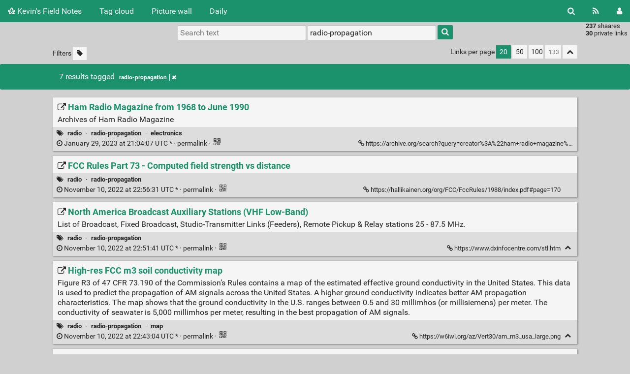

--- FILE ---
content_type: text/html; charset=UTF-8
request_url: https://kevininscoe.com/fieldnotes/?searchtags=radio-propagation
body_size: 46861
content:
<!DOCTYPE html>
<html lang="en">
<head>
  <title>Search: [radio-propagation] - Kevin's Field Notes</title>
<meta http-equiv="Content-Type" content="text/html; charset=utf-8" />
<meta name="format-detection" content="telephone=no" />
<meta name="viewport" content="width=device-width, initial-scale=1">
<meta name="referrer" content="same-origin">
<link rel="alternate" type="application/atom+xml" href="https://kevininscoe.com/fieldnotes/feed/atom?&searchtags=radio-propagation" title="ATOM Feed" />
<link rel="alternate" type="application/rss+xml" href="https://kevininscoe.com/fieldnotes/feed/rss?&searchtags=radio-propagation" title="RSS Feed" />
<link href="/fieldnotes/tpl/default/img/favicon.png" rel="shortcut icon" type="image/png" />
<link href="/fieldnotes/tpl/default/img/apple-touch-icon.png" rel="apple-touch-icon" sizes="180x180" />
<link type="text/css" rel="stylesheet" href="/fieldnotes/tpl/default/css/shaarli.min.css?v=1bc720bf2b320fd65123f6b99bd91a5e5fbb4da9b297936fd934743995b5fa34" />

  <link type="text/css" rel="stylesheet" href="/fieldnotes/tpl/default/css/markdown.min.css?v=1bc720bf2b320fd65123f6b99bd91a5e5fbb4da9b297936fd934743995b5fa34" />


  <link type="text/css" rel="stylesheet" href="/fieldnotes/plugins/qrcode/qrcode.css?v=1bc720bf2b320fd65123f6b99bd91a5e5fbb4da9b297936fd934743995b5fa34"/>


<link rel="search" type="application/opensearchdescription+xml" href="/fieldnotes/open-search"
      title="Shaarli search - Kevin's Field Notes" />


</head>
<body>
<div class="shaarli-menu pure-g" id="shaarli-menu">
  <div class="pure-u-lg-0 pure-u-1">
    <div class="pure-menu">
     <header role="banner">
      <a href="/fieldnotes/" class="pure-menu-link shaarli-title" id="shaarli-title-mobile">
        <i class="fa fa-shaarli" aria-hidden="true"></i>
        Kevin's Field Notes
      </a>
      </header>
      <a href="#" class="menu-toggle" id="menu-toggle" aria-label="Menu"><s class="bar" aria-hidden="true"></s><s class="bar" aria-hidden="true"></s></a>
    </div>
  </div>
  <div class="pure-u-1">
    <div class="pure-menu menu-transform pure-menu-horizontal pure-g">
      <ul class="pure-menu-list pure-u-lg-5-6 pure-u-1">
        <li class="pure-menu-item pure-u-0 pure-u-lg-visible">
          <a href="/fieldnotes/" class="pure-menu-link shaarli-title" id="shaarli-title-desktop">
            <i class="fa fa-shaarli" aria-hidden="true"></i>
            Kevin's Field Notes
          </a>
        </li>
        
        <li class="pure-menu-item" id="shaarli-menu-tags">
          <a href="/fieldnotes/tags/cloud" class="pure-menu-link">Tag cloud</a>
        </li>
        
          <li class="pure-menu-item" id="shaarli-menu-picwall">
            <a href="/fieldnotes/picture-wall?searchtags=radio-propagation" class="pure-menu-link">Picture wall</a>
          </li>
        
        <li class="pure-menu-item" id="shaarli-menu-daily">
          <a href="/fieldnotes/daily" class="pure-menu-link">Daily</a>
        </li>
        
        <li class="pure-menu-item pure-u-lg-0 shaarli-menu-mobile" id="shaarli-menu-mobile-rss">
            <a href="/fieldnotes/feed/atom?&searchtags=radio-propagation" class="pure-menu-link">RSS Feed</a>
        </li>
        
          <li class="pure-menu-item pure-u-lg-0 shaarli-menu-mobile" id="shaarli-menu-mobile-login">
            <a href="/fieldnotes/login" class="pure-menu-link">Login</a>
          </li>
        
      </ul>
      <div class="header-buttons pure-u-lg-1-6 pure-u-0 pure-u-lg-visible">
        <ul class="pure-menu-list">
          <li class="pure-menu-item" id="shaarli-menu-desktop-search">
            <a href="#" class="pure-menu-link subheader-opener"
               data-open-id="search"
               id="search-button" aria-label="Search" title="Search">
              <i class="fa fa-search" aria-hidden="true"></i>
            </a>
          </li>
          <li class="pure-menu-item" id="shaarli-menu-desktop-rss">
            <a href="/fieldnotes/feed/atom?&searchtags=radio-propagation" class="pure-menu-link" title="RSS Feed" aria-label="RSS Feed">
              <i class="fa fa-rss" aria-hidden="true"></i>
            </a>
          </li>
          
            <li class="pure-menu-item" id="shaarli-menu-desktop-login">
              <a href="/fieldnotes/login" class="pure-menu-link"
                 data-open-id="header-login-form"
                 id="login-button" aria-label="Login" title="Login">
                <i class="fa fa-user" aria-hidden="true"></i>
              </a>
            </li>
          
        </ul>
      </div>
    </div>
  </div>
</div>

<main id="content" class="container" role="main">
  <div id="search" class="subheader-form searchform-block header-search">
    <form method="GET" class="pure-form searchform" name="searchform" action="/fieldnotes/">
      <input type="text" id="searchform_value" name="searchterm" aria-label="Search text" placeholder="Search text"
             
      >
      <input type="text" name="searchtags" id="tagfilter_value" aria-label="Filter by tag" placeholder="Filter by tag"
             
             value="radio-propagation "
             
      autocomplete="off" data-multiple data-autofirst data-minChars="1"
      data-list="electronics, radio, store, rfparts, kits, RaspberryPi, self-hosted, mind-mapping, diagram-generation, parts, graphviz, python, radio-propagation, dashboard, data-mining-real-estate, tools, privacy, animation, antenna, computer, map, markdown, observability, svg, usb, TiddlyMap, archive, arm, bearcat, case, collections, cryptography, crystal, crystal-radio, database, design, discrete_io_linux, ebooks, food, forms, heimdall, howto, macropad, manuals, pepper, rss_feed, satellite, seeds, site-reliability-engineer, surplus, test-equipment, test-standard, adhd, aero, archives, audio, autism-spectrum-disorders, battery, bluetooth, browser, calendar, cdroms, clocks, cloud, collaboration, collaborative, contacts, courses, data-hoarding, docker, document-management, dvd-blurray-media, dx, ebook-hosting, events, forrest_mims, fun, gallery, geek, git, google, hackintosh, hash, home-automation, intel, interesting, internet, investing, kids, knowledge-base, learn, linux, local:tn:east, logger, macos, magazine, microservices, morning-worship, movie, note-taking, oscilloscope, phreaking, pinboard, pinouts, policy, portable-power, portscan, pots, productivity, publishing, recipe, reference, retired, router, sbc, schematic, sdr, search, security, software, solar, soldering, starlink, switch, swl, time, virtual-machine, weather, wiki, windows, writing, x86, "
      >
      <button type="submit" class="search-button" aria-label="Search"><i class="fa fa-search" aria-hidden="true"></i></button>
    </form>
  </div>

  

  
    <form method="post" name="loginform">
      <div class="subheader-form header-login-form" id="header-login-form">
        <input type="text" name="login" aria-label="Username" placeholder="Username" autocapitalize="off" >
        <input type="password" name="password" aria-label="Password" placeholder="Password" >
        <div class="remember-me">
          <input type="checkbox" name="longlastingsession" id="longlastingsession" checked>
          <label for="longlastingsession">Remember me</label>
        </div>
        <input type="hidden" name="token" value="eb84afd97d8c7e076193c4e1434c60c3873d4fc1">
        <input type="hidden" name="returnurl">
        <input type="submit" value="Login">
      </div>
    </form>
  










  <div class="clear"></div>


<div class="linkcount pure-u-0 pure-u-lg-visible">
  
  <span class="strong">237</span> shaares
  
  <br><span class="strong">30</span> private links
  
  
</div>

<input type="hidden" name="token" value="eb84afd97d8c7e076193c4e1434c60c3873d4fc1">
<div id="search-linklist" class="searchform-block search-linklist">

  <form method="GET" class="pure-form searchform" name="searchform">
    <input type="text" name="searchterm" class="searchterm" aria-label="Search text" placeholder="Search text"
           
    >
    <input type="text" name="searchtags" class="searchtags" aria-label="Filter by tag" placeholder="Filter by tag"
           
           value="radio-propagation "
           
    autocomplete="off" data-multiple data-autofirst data-minChars="1"
    data-list="electronics, radio, store, rfparts, kits, RaspberryPi, self-hosted, mind-mapping, diagram-generation, parts, graphviz, python, radio-propagation, dashboard, data-mining-real-estate, tools, privacy, animation, antenna, computer, map, markdown, observability, svg, usb, TiddlyMap, archive, arm, bearcat, case, collections, cryptography, crystal, crystal-radio, database, design, discrete_io_linux, ebooks, food, forms, heimdall, howto, macropad, manuals, pepper, rss_feed, satellite, seeds, site-reliability-engineer, surplus, test-equipment, test-standard, adhd, aero, archives, audio, autism-spectrum-disorders, battery, bluetooth, browser, calendar, cdroms, clocks, cloud, collaboration, collaborative, contacts, courses, data-hoarding, docker, document-management, dvd-blurray-media, dx, ebook-hosting, events, forrest_mims, fun, gallery, geek, git, google, hackintosh, hash, home-automation, intel, interesting, internet, investing, kids, knowledge-base, learn, linux, local:tn:east, logger, macos, magazine, microservices, morning-worship, movie, note-taking, oscilloscope, phreaking, pinboard, pinouts, policy, portable-power, portscan, pots, productivity, publishing, recipe, reference, retired, router, sbc, schematic, sdr, search, security, software, solar, soldering, starlink, switch, swl, time, virtual-machine, weather, wiki, windows, writing, x86, "
    >
    <button type="submit" class="search-button" aria-label="Search"><i class="fa fa-search" aria-hidden="true"></i></button>
  </form>
</div>



<div id="linklist">
  <div id="link-count-block" class="pure-g link-count-block">
    <div class="pure-u-lg-2-24 pure-u-1-24"></div>
    <div id="link-count-content" class="pure-u-lg-20-24 pure-u-22-24">
      <div class="linkcount pure-u-lg-0 center">
        
        <span class="strong">237</span> shaares
        
        &middot; <span class="strong">30</span> private links
        
        
      </div>

      <div class="linklist-paging">
  <div class="paging pure-g">
    <div class="linklist-filters pure-u-1-3">
      <span class="linklist-filters-text pure-u-0 pure-u-lg-visible">
        Filters
      </span>
      
      <a href="/fieldnotes/untagged-only" aria-label="Filter untagged links" title="Filter untagged links"
         class="filter-off"
      ><i class="fa fa-tag" aria-hidden="true"></i></a>
      
      <a href="#" class="filter-off fold-all pure-u-lg-0" aria-label="Fold all" title="Fold all">
        <i class="fa fa-chevron-up" aria-hidden="true"></i>
      </a>
      
    </div>


    <div class="linklist-pages pure-u-1-3">
      
      
      

    </div>

    <div class="linksperpage pure-u-1-3">
      <div class="pure-u-0 pure-u-lg-visible">Links per page</div>
      <a href="/fieldnotes/links-per-page?nb=20"
			class="selected">20</a>
      <a href="/fieldnotes/links-per-page?nb=50"
			>50</a>
      <a href="/fieldnotes/links-per-page?nb=100"
			>100</a>
      <form method="GET" class="pure-u-0 pure-u-lg-visible" action="/fieldnotes/links-per-page">
        <input type="text" name="nb" placeholder="133"
			>
      </form>
      <a href="#" class="filter-off fold-all pure-u-0 pure-u-lg-visible" aria-label="Fold all" title="Fold all">
        <i class="fa fa-chevron-up" aria-hidden="true"></i>
      </a>
    </div>
  </div>
</div>


      <div id="plugin_zone_start_linklist" class="plugin_zone">
        
      </div>
    </div>
  </div>

  
    <div id="search-result-block" class="pure-g pure-alert pure-alert-success search-result">
      <div class="pure-u-2-24"></div>
      <div id="search-result-content" class="pure-u-20-24 search-result-main">
        7 results
        
        
          
          tagged
          
              <span class="label label-tag" title="Remove tag">
                <a href="/fieldnotes/remove-tag/radio-propagation" aria-label="Remove tag">
                  radio-propagation<span class="remove"><i class="fa fa-times" aria-hidden="true"></i></span>
                </a>
              </span>
          
        
        
        
      </div>
    </div>
  

  <div id="linklist-loop-block" class="pure-g">
    <div class="pure-u-lg-2-24 pure-u-1-24"></div>
    <div id="linklist-loop-content" class="pure-u-lg-20-24 pure-u-22-24">
      
      
      
      
      
      
      
      
      
      
      
      
      
      
        <div class="anchor" id="hqRs-w"></div>

        <div class="linklist-item linklist-item" data-id="162">
          <div class="linklist-item-title">
            

            <div class="linklist-item-editbuttons">
              
              
            </div>

            <h2>
              <a href="https://archive.org/search?query=creator%3A%22ham+radio+magazine%22" class="linklist-real-url">
                
                  <i class="fa fa-external-link" aria-hidden="true"></i>
                

                <span class="linklist-link">Ham Radio Magazine from 1968 to June 1990</span>
              </a>
            </h2>
          </div>

          
            <div class="linklist-item-description">
              <div class="markdown"><p>Archives of Ham Radio Magazine</p></div>
            </div>
          

          <div class="linklist-item-infos clear">
            
              <div class="linklist-item-tags">
                <i class="fa fa-tags" aria-hidden="true"></i>
                
                
                  <span class="label label-tag" title="Add tag">
                    <a href="/fieldnotes/add-tag/radio">radio</a>
                  </span>
                  &middot;
                
                  <span class="label label-tag" title="Add tag">
                    <a href="/fieldnotes/add-tag/radio-propagation">radio-propagation</a>
                  </span>
                  &middot;
                
                  <span class="label label-tag" title="Add tag">
                    <a href="/fieldnotes/add-tag/electronics">electronics</a>
                  </span>
                  
                
              </div>
            

            <div class="linklist-item-infos-date-url-block pure-g">
              <div class="linklist-item-infos-dateblock pure-u-lg-7-12 pure-u-1">
                
                  
                
                <a href="/fieldnotes/shaare/hqRs-w" title="Permalink">
                  
                    
                    <span class="linkdate" title="Edited: January 29, 2023 at 21:04:07 UTC">
                      <i class="fa fa-clock-o" aria-hidden="true"></i>
                      January 29, 2023 at 21:04:07 UTC
                      *
                      &middot;
                    </span>
                  
                  permalink
                </a>

                

                <div class="pure-u-0 pure-u-lg-visible">
                  
                    &middot;
                    
                    
                      <div class="linkqrcode">
    <a href="#" onclick="showQrCode(this); return false;" class="qrcode" data-permalink="https://archive.org/search?query=creator%3A%22ham+radio+magazine%22">
        <img src="/fieldnotes/plugins/qrcode/qrcode.png" class="linklist-plugin-icon" title="QR-Code" alt="QRCode">
    </a>
</div>

                      
                    
                  
                </div>
              </div><div
                
                class="linklist-item-infos-url pure-u-lg-5-12 pure-u-1">
                <a href="https://archive.org/search?query=creator%3A%22ham+radio+magazine%22" aria-label="Ham Radio Magazine from 1968 to June 1990" title="Ham Radio Magazine from 1968 to June 1990">
                  <i class="fa fa-link" aria-hidden="true"></i> https://archive.org/search?query=creator%3A%22ham+radio+magazine%22
                </a>
                <div class="linklist-item-buttons pure-u-0 pure-u-lg-visible">
                  <a href="#" aria-label="Fold" title="Fold" class="fold-button"><i class="fa fa-chevron-up" aria-hidden="true"></i></a>
                </div>
              </div>
              <div class="mobile-buttons pure-u-1 pure-u-lg-0">
                
                  
                  
                    <div class="linkqrcode">
    <a href="#" onclick="showQrCode(this); return false;" class="qrcode" data-permalink="https://archive.org/search?query=creator%3A%22ham+radio+magazine%22">
        <img src="/fieldnotes/plugins/qrcode/qrcode.png" class="linklist-plugin-icon" title="QR-Code" alt="QRCode">
    </a>
</div>

                    
                  
                
                
              </div>
            </div>
          </div>
        </div>
      
        <div class="anchor" id="rAlulQ"></div>

        <div class="linklist-item linklist-item" data-id="156">
          <div class="linklist-item-title">
            

            <div class="linklist-item-editbuttons">
              
              
            </div>

            <h2>
              <a href="https://hallikainen.org/org/FCC/FccRules/1988/index.pdf#page=170" class="linklist-real-url">
                
                  <i class="fa fa-external-link" aria-hidden="true"></i>
                

                <span class="linklist-link">FCC Rules Part 73 - Computed field strength vs distance</span>
              </a>
            </h2>
          </div>

          

          <div class="linklist-item-infos clear">
            
              <div class="linklist-item-tags">
                <i class="fa fa-tags" aria-hidden="true"></i>
                
                
                  <span class="label label-tag" title="Add tag">
                    <a href="/fieldnotes/add-tag/radio">radio</a>
                  </span>
                  &middot;
                
                  <span class="label label-tag" title="Add tag">
                    <a href="/fieldnotes/add-tag/radio-propagation">radio-propagation</a>
                  </span>
                  
                
              </div>
            

            <div class="linklist-item-infos-date-url-block pure-g">
              <div class="linklist-item-infos-dateblock pure-u-lg-7-12 pure-u-1">
                
                  
                
                <a href="/fieldnotes/shaare/rAlulQ" title="Permalink">
                  
                    
                    <span class="linkdate" title="Edited: November 10, 2022 at 22:56:31 UTC">
                      <i class="fa fa-clock-o" aria-hidden="true"></i>
                      November 10, 2022 at 22:56:31 UTC
                      *
                      &middot;
                    </span>
                  
                  permalink
                </a>

                

                <div class="pure-u-0 pure-u-lg-visible">
                  
                    &middot;
                    
                    
                      <div class="linkqrcode">
    <a href="#" onclick="showQrCode(this); return false;" class="qrcode" data-permalink="https://hallikainen.org/org/FCC/FccRules/1988/index.pdf#page=170">
        <img src="/fieldnotes/plugins/qrcode/qrcode.png" class="linklist-plugin-icon" title="QR-Code" alt="QRCode">
    </a>
</div>

                      
                    
                  
                </div>
              </div><div
                
                class="linklist-item-infos-url pure-u-lg-5-12 pure-u-1">
                <a href="https://hallikainen.org/org/FCC/FccRules/1988/index.pdf#page=170" aria-label="FCC Rules Part 73 - Computed field strength vs distance" title="FCC Rules Part 73 - Computed field strength vs distance">
                  <i class="fa fa-link" aria-hidden="true"></i> https://hallikainen.org/org/FCC/FccRules/1988/index.pdf#page=170
                </a>
                <div class="linklist-item-buttons pure-u-0 pure-u-lg-visible">
                  <a href="#" aria-label="Fold" title="Fold" class="fold-button"><i class="fa fa-chevron-up" aria-hidden="true"></i></a>
                </div>
              </div>
              <div class="mobile-buttons pure-u-1 pure-u-lg-0">
                
                  
                  
                    <div class="linkqrcode">
    <a href="#" onclick="showQrCode(this); return false;" class="qrcode" data-permalink="https://hallikainen.org/org/FCC/FccRules/1988/index.pdf#page=170">
        <img src="/fieldnotes/plugins/qrcode/qrcode.png" class="linklist-plugin-icon" title="QR-Code" alt="QRCode">
    </a>
</div>

                    
                  
                
                
              </div>
            </div>
          </div>
        </div>
      
        <div class="anchor" id="CSYWIg"></div>

        <div class="linklist-item linklist-item" data-id="155">
          <div class="linklist-item-title">
            

            <div class="linklist-item-editbuttons">
              
              
            </div>

            <h2>
              <a href="https://www.dxinfocentre.com/stl.htm" class="linklist-real-url">
                
                  <i class="fa fa-external-link" aria-hidden="true"></i>
                

                <span class="linklist-link">North America Broadcast Auxiliary Stations  (VHF Low-Band)</span>
              </a>
            </h2>
          </div>

          
            <div class="linklist-item-description">
              <div class="markdown"><p>List of Broadcast, Fixed Broadcast, Studio-Transmitter Links (Feeders), Remote Pickup &amp; Relay stations 25 - 87.5 MHz.</p></div>
            </div>
          

          <div class="linklist-item-infos clear">
            
              <div class="linklist-item-tags">
                <i class="fa fa-tags" aria-hidden="true"></i>
                
                
                  <span class="label label-tag" title="Add tag">
                    <a href="/fieldnotes/add-tag/radio">radio</a>
                  </span>
                  &middot;
                
                  <span class="label label-tag" title="Add tag">
                    <a href="/fieldnotes/add-tag/radio-propagation">radio-propagation</a>
                  </span>
                  
                
              </div>
            

            <div class="linklist-item-infos-date-url-block pure-g">
              <div class="linklist-item-infos-dateblock pure-u-lg-7-12 pure-u-1">
                
                  
                
                <a href="/fieldnotes/shaare/CSYWIg" title="Permalink">
                  
                    
                    <span class="linkdate" title="Edited: November 10, 2022 at 22:51:41 UTC">
                      <i class="fa fa-clock-o" aria-hidden="true"></i>
                      November 10, 2022 at 22:51:41 UTC
                      *
                      &middot;
                    </span>
                  
                  permalink
                </a>

                

                <div class="pure-u-0 pure-u-lg-visible">
                  
                    &middot;
                    
                    
                      <div class="linkqrcode">
    <a href="#" onclick="showQrCode(this); return false;" class="qrcode" data-permalink="https://www.dxinfocentre.com/stl.htm">
        <img src="/fieldnotes/plugins/qrcode/qrcode.png" class="linklist-plugin-icon" title="QR-Code" alt="QRCode">
    </a>
</div>

                      
                    
                  
                </div>
              </div><div
                
                class="linklist-item-infos-url pure-u-lg-5-12 pure-u-1">
                <a href="https://www.dxinfocentre.com/stl.htm" aria-label="North America Broadcast Auxiliary Stations  (VHF Low-Band)" title="North America Broadcast Auxiliary Stations  (VHF Low-Band)">
                  <i class="fa fa-link" aria-hidden="true"></i> https://www.dxinfocentre.com/stl.htm
                </a>
                <div class="linklist-item-buttons pure-u-0 pure-u-lg-visible">
                  <a href="#" aria-label="Fold" title="Fold" class="fold-button"><i class="fa fa-chevron-up" aria-hidden="true"></i></a>
                </div>
              </div>
              <div class="mobile-buttons pure-u-1 pure-u-lg-0">
                
                  
                  
                    <div class="linkqrcode">
    <a href="#" onclick="showQrCode(this); return false;" class="qrcode" data-permalink="https://www.dxinfocentre.com/stl.htm">
        <img src="/fieldnotes/plugins/qrcode/qrcode.png" class="linklist-plugin-icon" title="QR-Code" alt="QRCode">
    </a>
</div>

                    
                  
                
                
              </div>
            </div>
          </div>
        </div>
      
        <div class="anchor" id="bhy83w"></div>

        <div class="linklist-item linklist-item" data-id="154">
          <div class="linklist-item-title">
            

            <div class="linklist-item-editbuttons">
              
              
            </div>

            <h2>
              <a href="https://w6iwi.org/az/Vert30/am_m3_usa_large.png" class="linklist-real-url">
                
                  <i class="fa fa-external-link" aria-hidden="true"></i>
                

                <span class="linklist-link">High-res FCC m3 soil conductivity map</span>
              </a>
            </h2>
          </div>

          
            <div class="linklist-item-description">
              <div class="markdown"><p>Figure R3 of 47 CFR 73.190 of the Commission’s Rules contains a map of the estimated effective ground conductivity in the United States. This data is used to predict the propagation of AM signals across the United States. A higher ground conductivity indicates better AM propagation characteristics.  The map shows that the ground conductivity in the U.S. ranges between 0.5 and 30 millimhos (or millisiemens) per meter.  The conductivity of seawater is 5,000 millimhos per meter, resulting in the best propagation of AM signals.</p></div>
            </div>
          

          <div class="linklist-item-infos clear">
            
              <div class="linklist-item-tags">
                <i class="fa fa-tags" aria-hidden="true"></i>
                
                
                  <span class="label label-tag" title="Add tag">
                    <a href="/fieldnotes/add-tag/radio">radio</a>
                  </span>
                  &middot;
                
                  <span class="label label-tag" title="Add tag">
                    <a href="/fieldnotes/add-tag/radio-propagation">radio-propagation</a>
                  </span>
                  &middot;
                
                  <span class="label label-tag" title="Add tag">
                    <a href="/fieldnotes/add-tag/map">map</a>
                  </span>
                  
                
              </div>
            

            <div class="linklist-item-infos-date-url-block pure-g">
              <div class="linklist-item-infos-dateblock pure-u-lg-7-12 pure-u-1">
                
                  
                
                <a href="/fieldnotes/shaare/bhy83w" title="Permalink">
                  
                    
                    <span class="linkdate" title="Edited: November 10, 2022 at 22:43:04 UTC">
                      <i class="fa fa-clock-o" aria-hidden="true"></i>
                      November 10, 2022 at 22:43:04 UTC
                      *
                      &middot;
                    </span>
                  
                  permalink
                </a>

                

                <div class="pure-u-0 pure-u-lg-visible">
                  
                    &middot;
                    
                    
                      <div class="linkqrcode">
    <a href="#" onclick="showQrCode(this); return false;" class="qrcode" data-permalink="https://w6iwi.org/az/Vert30/am_m3_usa_large.png">
        <img src="/fieldnotes/plugins/qrcode/qrcode.png" class="linklist-plugin-icon" title="QR-Code" alt="QRCode">
    </a>
</div>

                      
                    
                  
                </div>
              </div><div
                
                class="linklist-item-infos-url pure-u-lg-5-12 pure-u-1">
                <a href="https://w6iwi.org/az/Vert30/am_m3_usa_large.png" aria-label="High-res FCC m3 soil conductivity map" title="High-res FCC m3 soil conductivity map">
                  <i class="fa fa-link" aria-hidden="true"></i> https://w6iwi.org/az/Vert30/am_m3_usa_large.png
                </a>
                <div class="linklist-item-buttons pure-u-0 pure-u-lg-visible">
                  <a href="#" aria-label="Fold" title="Fold" class="fold-button"><i class="fa fa-chevron-up" aria-hidden="true"></i></a>
                </div>
              </div>
              <div class="mobile-buttons pure-u-1 pure-u-lg-0">
                
                  
                  
                    <div class="linkqrcode">
    <a href="#" onclick="showQrCode(this); return false;" class="qrcode" data-permalink="https://w6iwi.org/az/Vert30/am_m3_usa_large.png">
        <img src="/fieldnotes/plugins/qrcode/qrcode.png" class="linklist-plugin-icon" title="QR-Code" alt="QRCode">
    </a>
</div>

                    
                  
                
                
              </div>
            </div>
          </div>
        </div>
      
        <div class="anchor" id="eL9Rxg"></div>

        <div class="linklist-item linklist-item" data-id="153">
          <div class="linklist-item-title">
            

            <div class="linklist-item-editbuttons">
              
              
            </div>

            <h2>
              <a href="https://www.fcc.gov/media/radio/m3-ground-conductivity-map" class="linklist-real-url">
                
                  <i class="fa fa-external-link" aria-hidden="true"></i>
                

                <span class="linklist-link">M3 Map of Effective Ground Conductivity in the United States for AM Broadcast Stations</span>
              </a>
            </h2>
          </div>

          
            <div class="linklist-item-description">
              <div class="markdown"><p>Figure R3 of 47 CFR 73.190 of the Commission’s Rules contains a map of the estimated effective ground conductivity in the United States. This data is used to predict the propagation of AM signals across the United States. A higher ground conductivity indicates better AM propagation characteristics.  The map shows that the ground conductivity in the U.S. ranges between 0.5 and 30 millimhos (or millisiemens) per meter.  The conductivity of seawater is 5,000 millimhos per meter, resulting in the best propagation of AM signals.</p></div>
            </div>
          

          <div class="linklist-item-infos clear">
            
              <div class="linklist-item-tags">
                <i class="fa fa-tags" aria-hidden="true"></i>
                
                
                  <span class="label label-tag" title="Add tag">
                    <a href="/fieldnotes/add-tag/radio">radio</a>
                  </span>
                  &middot;
                
                  <span class="label label-tag" title="Add tag">
                    <a href="/fieldnotes/add-tag/radio-propagation">radio-propagation</a>
                  </span>
                  &middot;
                
                  <span class="label label-tag" title="Add tag">
                    <a href="/fieldnotes/add-tag/map">map</a>
                  </span>
                  
                
              </div>
            

            <div class="linklist-item-infos-date-url-block pure-g">
              <div class="linklist-item-infos-dateblock pure-u-lg-7-12 pure-u-1">
                
                  
                
                <a href="/fieldnotes/shaare/eL9Rxg" title="Permalink">
                  
                    
                    <span class="linkdate" title="Edited: November 10, 2022 at 22:42:03 UTC">
                      <i class="fa fa-clock-o" aria-hidden="true"></i>
                      November 10, 2022 at 22:42:03 UTC
                      *
                      &middot;
                    </span>
                  
                  permalink
                </a>

                

                <div class="pure-u-0 pure-u-lg-visible">
                  
                    &middot;
                    
                    
                      <div class="linkqrcode">
    <a href="#" onclick="showQrCode(this); return false;" class="qrcode" data-permalink="https://www.fcc.gov/media/radio/m3-ground-conductivity-map">
        <img src="/fieldnotes/plugins/qrcode/qrcode.png" class="linklist-plugin-icon" title="QR-Code" alt="QRCode">
    </a>
</div>

                      
                    
                  
                </div>
              </div><div
                
                class="linklist-item-infos-url pure-u-lg-5-12 pure-u-1">
                <a href="https://www.fcc.gov/media/radio/m3-ground-conductivity-map" aria-label="M3 Map of Effective Ground Conductivity in the United States for AM Broadcast Stations" title="M3 Map of Effective Ground Conductivity in the United States for AM Broadcast Stations">
                  <i class="fa fa-link" aria-hidden="true"></i> https://www.fcc.gov/media/radio/m3-ground-conductivity-map
                </a>
                <div class="linklist-item-buttons pure-u-0 pure-u-lg-visible">
                  <a href="#" aria-label="Fold" title="Fold" class="fold-button"><i class="fa fa-chevron-up" aria-hidden="true"></i></a>
                </div>
              </div>
              <div class="mobile-buttons pure-u-1 pure-u-lg-0">
                
                  
                  
                    <div class="linkqrcode">
    <a href="#" onclick="showQrCode(this); return false;" class="qrcode" data-permalink="https://www.fcc.gov/media/radio/m3-ground-conductivity-map">
        <img src="/fieldnotes/plugins/qrcode/qrcode.png" class="linklist-plugin-icon" title="QR-Code" alt="QRCode">
    </a>
</div>

                    
                  
                
                
              </div>
            </div>
          </div>
        </div>
      
        <div class="anchor" id="eQYzWw"></div>

        <div class="linklist-item linklist-item" data-id="135">
          <div class="linklist-item-title">
            

            <div class="linklist-item-editbuttons">
              
              
            </div>

            <h2>
              <a href="https://www.youtube.com/watch?v=eUeL3E8316w" class="linklist-real-url">
                
                  <i class="fa fa-external-link" aria-hidden="true"></i>
                

                <span class="linklist-link">How Sporadic E works and how to find high MUF Sporadic E areas using 6m WSPR</span>
              </a>
            </h2>
          </div>

          
            <div class="linklist-item-description">
              <div class="markdown"><p>An unscripted, spur of the moment talk touching a little on how Sporadic E works and how you can use 6m WSPR to find high MUF Sporadic E paths.</p></div>
            </div>
          

          <div class="linklist-item-infos clear">
            
              <div class="linklist-item-tags">
                <i class="fa fa-tags" aria-hidden="true"></i>
                
                
                  <span class="label label-tag" title="Add tag">
                    <a href="/fieldnotes/add-tag/radio-propagation">radio-propagation</a>
                  </span>
                  
                
              </div>
            

            <div class="linklist-item-infos-date-url-block pure-g">
              <div class="linklist-item-infos-dateblock pure-u-lg-7-12 pure-u-1">
                
                  
                
                <a href="/fieldnotes/shaare/eQYzWw" title="Permalink">
                  
                    
                    <span class="linkdate" title="Edited: October 23, 2022 at 18:49:50 UTC">
                      <i class="fa fa-clock-o" aria-hidden="true"></i>
                      October 23, 2022 at 18:49:50 UTC
                      *
                      &middot;
                    </span>
                  
                  permalink
                </a>

                

                <div class="pure-u-0 pure-u-lg-visible">
                  
                    &middot;
                    
                    
                      <div class="linkqrcode">
    <a href="#" onclick="showQrCode(this); return false;" class="qrcode" data-permalink="https://www.youtube.com/watch?v=eUeL3E8316w">
        <img src="/fieldnotes/plugins/qrcode/qrcode.png" class="linklist-plugin-icon" title="QR-Code" alt="QRCode">
    </a>
</div>

                      
                    
                  
                </div>
              </div><div
                
                class="linklist-item-infos-url pure-u-lg-5-12 pure-u-1">
                <a href="https://www.youtube.com/watch?v=eUeL3E8316w" aria-label="How Sporadic E works and how to find high MUF Sporadic E areas using 6m WSPR" title="How Sporadic E works and how to find high MUF Sporadic E areas using 6m WSPR">
                  <i class="fa fa-link" aria-hidden="true"></i> https://www.youtube.com/watch?v=eUeL3E8316w
                </a>
                <div class="linklist-item-buttons pure-u-0 pure-u-lg-visible">
                  <a href="#" aria-label="Fold" title="Fold" class="fold-button"><i class="fa fa-chevron-up" aria-hidden="true"></i></a>
                </div>
              </div>
              <div class="mobile-buttons pure-u-1 pure-u-lg-0">
                
                  
                  
                    <div class="linkqrcode">
    <a href="#" onclick="showQrCode(this); return false;" class="qrcode" data-permalink="https://www.youtube.com/watch?v=eUeL3E8316w">
        <img src="/fieldnotes/plugins/qrcode/qrcode.png" class="linklist-plugin-icon" title="QR-Code" alt="QRCode">
    </a>
</div>

                    
                  
                
                
              </div>
            </div>
          </div>
        </div>
      
        <div class="anchor" id="upHH3Q"></div>

        <div class="linklist-item linklist-item" data-id="117">
          <div class="linklist-item-title">
            

            <div class="linklist-item-editbuttons">
              
              
            </div>

            <h2>
              <a href="https://play.fallows.ca/wp/radio/shortwave-radio/why-ionosphere-virtual-height-is-important-in-hf-propagation/" class="linklist-real-url">
                
                  <i class="fa fa-external-link" aria-hidden="true"></i>
                

                <span class="linklist-link">Why Ionosphere Virtual Height is Important in HF Propagation</span>
              </a>
            </h2>
          </div>

          
            <div class="linklist-item-description">
              <div class="markdown"><p>You have probably heard people talk about ionosphere virtual height. What is it and why is it important for HF propagation?</p></div>
            </div>
          

          <div class="linklist-item-infos clear">
            
              <div class="linklist-item-tags">
                <i class="fa fa-tags" aria-hidden="true"></i>
                
                
                  <span class="label label-tag" title="Add tag">
                    <a href="/fieldnotes/add-tag/radio">radio</a>
                  </span>
                  &middot;
                
                  <span class="label label-tag" title="Add tag">
                    <a href="/fieldnotes/add-tag/radio-propagation">radio-propagation</a>
                  </span>
                  
                
              </div>
            

            <div class="linklist-item-infos-date-url-block pure-g">
              <div class="linklist-item-infos-dateblock pure-u-lg-7-12 pure-u-1">
                
                  
                
                <a href="/fieldnotes/shaare/upHH3Q" title="Permalink">
                  
                    
                    <span class="linkdate" title="Edited: September 13, 2022 at 16:10:31 UTC">
                      <i class="fa fa-clock-o" aria-hidden="true"></i>
                      September 13, 2022 at 16:10:31 UTC
                      *
                      &middot;
                    </span>
                  
                  permalink
                </a>

                

                <div class="pure-u-0 pure-u-lg-visible">
                  
                    &middot;
                    
                    
                      <div class="linkqrcode">
    <a href="#" onclick="showQrCode(this); return false;" class="qrcode" data-permalink="https://play.fallows.ca/wp/radio/shortwave-radio/why-ionosphere-virtual-height-is-important-in-hf-propagation/">
        <img src="/fieldnotes/plugins/qrcode/qrcode.png" class="linklist-plugin-icon" title="QR-Code" alt="QRCode">
    </a>
</div>

                      
                    
                  
                </div>
              </div><div
                
                class="linklist-item-infos-url pure-u-lg-5-12 pure-u-1">
                <a href="https://play.fallows.ca/wp/radio/shortwave-radio/why-ionosphere-virtual-height-is-important-in-hf-propagation/" aria-label="Why Ionosphere Virtual Height is Important in HF Propagation" title="Why Ionosphere Virtual Height is Important in HF Propagation">
                  <i class="fa fa-link" aria-hidden="true"></i> https://play.fallows.ca/wp/radio/shortwave-radio/why-ionosphere-virtual-height-is-important-in-hf-propagation/
                </a>
                <div class="linklist-item-buttons pure-u-0 pure-u-lg-visible">
                  <a href="#" aria-label="Fold" title="Fold" class="fold-button"><i class="fa fa-chevron-up" aria-hidden="true"></i></a>
                </div>
              </div>
              <div class="mobile-buttons pure-u-1 pure-u-lg-0">
                
                  
                  
                    <div class="linkqrcode">
    <a href="#" onclick="showQrCode(this); return false;" class="qrcode" data-permalink="https://play.fallows.ca/wp/radio/shortwave-radio/why-ionosphere-virtual-height-is-important-in-hf-propagation/">
        <img src="/fieldnotes/plugins/qrcode/qrcode.png" class="linklist-plugin-icon" title="QR-Code" alt="QRCode">
    </a>
</div>

                    
                  
                
                
              </div>
            </div>
          </div>
        </div>
      
    </div>
  </div>
</div>

  <div id="plugin_zone_end_linklist" class="plugin_zone">
    
  </div>

<div id="linklist-paging-bottom-block" class="pure-g link-count-block">
  <div class="pure-u-lg-2-24 pure-u-1-24"></div>
  <div id="linklist-paging-bottom-content" class="pure-u-lg-20-24 pure-u-22-24">
    <div class="linklist-paging">
  <div class="paging pure-g">
    <div class="linklist-filters pure-u-1-3">
      <span class="linklist-filters-text pure-u-0 pure-u-lg-visible">
        Filters
      </span>
      
      <a href="/fieldnotes/untagged-only" aria-label="Filter untagged links" title="Filter untagged links"
         class="filter-off"
      ><i class="fa fa-tag" aria-hidden="true"></i></a>
      
      <a href="#" class="filter-off fold-all pure-u-lg-0" aria-label="Fold all" title="Fold all">
        <i class="fa fa-chevron-up" aria-hidden="true"></i>
      </a>
      
    </div>


    <div class="linklist-pages pure-u-1-3">
      
      
      

    </div>

    <div class="linksperpage pure-u-1-3">
      <div class="pure-u-0 pure-u-lg-visible">Links per page</div>
      <a href="/fieldnotes/links-per-page?nb=20"
			class="selected">20</a>
      <a href="/fieldnotes/links-per-page?nb=50"
			>50</a>
      <a href="/fieldnotes/links-per-page?nb=100"
			>100</a>
      <form method="GET" class="pure-u-0 pure-u-lg-visible" action="/fieldnotes/links-per-page">
        <input type="text" name="nb" placeholder="133"
			>
      </form>
      <a href="#" class="filter-off fold-all pure-u-0 pure-u-lg-visible" aria-label="Fold all" title="Fold all">
        <i class="fa fa-chevron-up" aria-hidden="true"></i>
      </a>
    </div>
  </div>
</div>

  </div>
</div>

</main>

<div class="pure-g">
  <div class="pure-u-2-24"></div>
  <footer id="footer" class="pure-u-20-24 footer-container" role="contentinfo">
    <i class="fa fa-shaarli" aria-hidden="true"></i>
    <strong><a href="https://github.com/shaarli/Shaarli">Shaarli</a></strong>
    
    &middot;
    The personal, minimalist, super fast, database-free, bookmarking service by the Shaarli community &middot;
    <a href="/fieldnotes/doc/html/index.html" rel="nofollow">Documentation</a>
      
  </footer>
  <div class="pure-u-2-24"></div>
</div>


    <script async src="https://www.googletagmanager.com/gtag/js?id=G-NY7X1PLJGD"></script>	<script>	window.dataLayer = window.dataLayer || [];	function gtag(){dataLayer.push(arguments);}	gtag("js", new Date());	gtag("config", "G-NY7X1PLJGD");	</script>



	<script src="/fieldnotes/plugins/qrcode/shaarli-qrcode.js"></script>


<div id="js-translations" class="hidden" aria-hidden="true">
  <span id="translation-fold">Fold</span>
  <span id="translation-fold-all">Fold all</span>
  <span id="translation-expand">Expand</span>
  <span id="translation-expand-all">Expand all</span>
  <span id="translation-delete-link">Are you sure you want to delete this link?</span>
  <span id="translation-delete-tag">Are you sure you want to delete this tag?</span>
  <span id="translation-shaarli-desc">
    The personal, minimalist, super fast, database-free, bookmarking service by the Shaarli community
  </span>
</div>

<input type="hidden" name="js_base_path" value="/fieldnotes" />
<input type="hidden" name="token" value="eb84afd97d8c7e076193c4e1434c60c3873d4fc1" id="token" />
<input type="hidden" name="tags_separator" value=" " id="tags_separator" />

<script src="/fieldnotes/tpl/default/js/shaarli.min.js?v=1bc720bf2b320fd65123f6b99bd91a5e5fbb4da9b297936fd934743995b5fa34"></script>

<script src="/fieldnotes/tpl/default/js/thumbnails.min.js?v=1bc720bf2b320fd65123f6b99bd91a5e5fbb4da9b297936fd934743995b5fa34"></script>

</body>
</html>


--- FILE ---
content_type: text/javascript
request_url: https://kevininscoe.com/fieldnotes/plugins/qrcode/shaarli-qrcode.js
body_size: 3331
content:
/** @licstart  The following is the entire license notice for the
 *  JavaScript code in this page.
 *
 *   Copyright: (c) 2011-2015 Sébastien SAUVAGE <sebsauvage@sebsauvage.net>
 *              (c) 2011-2017 The Shaarli Community, see AUTHORS
 *
 *   This software is provided 'as-is', without any express or implied warranty.
 *   In no event will the authors be held liable for any damages arising from
 *   the use of this software.
 *
 *   Permission is granted to anyone to use this software for any purpose,
 *   including commercial applications, and to alter it and redistribute it
 *   freely, subject to the following restrictions:
 *
 *   1. The origin of this software must not be misrepresented; you must not
 *   claim that you wrote the original software. If you use this software
 *   in a product, an acknowledgment in the product documentation would
 *   be appreciated but is not required.
 *
 *   2. Altered source versions must be plainly marked as such, and must
 *   not be misrepresented as being the original software.
 *
 *   3. This notice may not be removed or altered from any source distribution.
 *
 *  @licend  The above is the entire license notice
 *  for the JavaScript code in this page.
 */

// Show the QR-Code of a permalink (when the QR-Code icon is clicked).
function showQrCode(caller,loading)
{
    // Dynamic javascript lib loading: We only load qr.js if the QR code icon is clicked:
    if (typeof(qr) == 'undefined') // Load qr.js only if not present.
    {
        if (!loading)  // If javascript lib is still loading, do not append script to body.
        {
          var basePath = document.querySelector('input[name="js_base_path"]').value;
          var element = document.createElement("script");
            element.src = basePath + "/plugins/qrcode/qr-1.1.3.min.js";
            document.body.appendChild(element);
        }
        setTimeout(function() { showQrCode(caller,true);}, 200); // Retry in 200 milliseconds.
        return false;
    }

    // Remove previous qrcode if present.
    removeQrcode();

    // Build the div which contains the QR-Code:
    var element = document.createElement('div');
    element.id = 'permalinkQrcode';

	// Make QR-Code div commit sepuku when clicked:
    if ( element.attachEvent ){
        element.attachEvent('onclick', 'this.parentNode.removeChild(this);' );

    } else {
        // Damn IE
        element.setAttribute('onclick', 'this.parentNode.removeChild(this);' );
    }

    // Build the QR-Code:
    var image = qr.image({size: 8,value: caller.dataset.permalink});
    if (image)
    {
        element.appendChild(image);
        element.innerHTML += "<br>Click to close";
        caller.parentNode.appendChild(element);

        // Show the QRCode
        qrcodeImage = document.getElementById('permalinkQrcode');
        // Workaround to deal with newly created element lag for transition.
        window.getComputedStyle(qrcodeImage).opacity;
        qrcodeImage.className = 'show';
    }
    else
    {
        element.innerHTML = "Your browser does not seem to be HTML5 compatible.";
    }
    return false;
}

// Remove any displayed QR-Code
function removeQrcode()
{
    var elem = document.getElementById('permalinkQrcode');
    if (elem) {
        elem.parentNode.removeChild(elem);
    }
    return false;
}
